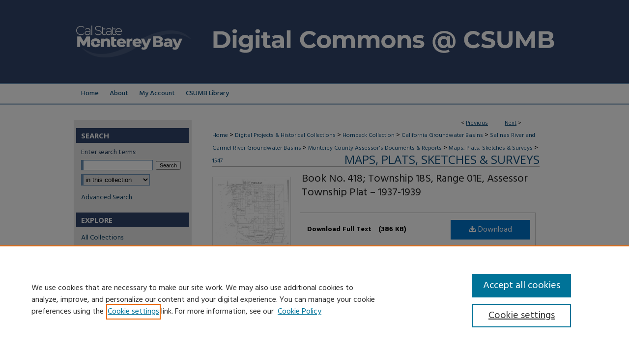

--- FILE ---
content_type: text/html; charset=UTF-8
request_url: https://digitalcommons.csumb.edu/hornbeck_cgb_14/1547/
body_size: 7898
content:

<!DOCTYPE html>
<html lang="en">
<head><!-- inj yui3-seed: --><script type='text/javascript' src='//cdnjs.cloudflare.com/ajax/libs/yui/3.6.0/yui/yui-min.js'></script><script type='text/javascript' src='//ajax.googleapis.com/ajax/libs/jquery/1.10.2/jquery.min.js'></script><!-- Adobe Analytics --><script type='text/javascript' src='https://assets.adobedtm.com/4a848ae9611a/d0e96722185b/launch-d525bb0064d8.min.js'></script><script type='text/javascript' src=/assets/nr_browser_production.js></script>

<!-- def.1 -->
<meta charset="utf-8">
<meta name="viewport" content="width=device-width">
<title>
"Book No. 418; Township 18S, Range 01E, Assessor Township Plat – 1937-1"
 </title>


<!-- FILE article_meta-tags.inc --><!-- FILE: /srv/sequoia/main/data/assets/site/article_meta-tags.inc -->
<meta itemprop="name" content="Book No. 418; Township 18S, Range 01E, Assessor Township Plat – 1937-1939">
<meta property="og:title" content="Book No. 418; Township 18S, Range 01E, Assessor Township Plat – 1937-1939">
<meta name="twitter:title" content="Book No. 418; Township 18S, Range 01E, Assessor Township Plat – 1937-1939">
<meta name="robots" content="noodp, noydir">
<meta name="description" content="Assessor plat of Township 18S, Range 1E, subdivided for assessment purposes in Monterey County, California for the period 1937-1939.">
<meta itemprop="description" content="Assessor plat of Township 18S, Range 1E, subdivided for assessment purposes in Monterey County, California for the period 1937-1939.">
<meta name="twitter:description" content="Assessor plat of Township 18S, Range 1E, subdivided for assessment purposes in Monterey County, California for the period 1937-1939.">
<meta property="og:description" content="Assessor plat of Township 18S, Range 1E, subdivided for assessment purposes in Monterey County, California for the period 1937-1939.">
<meta name="keywords" content="Monterey County California Assessor Map; Monterey County California Assessor Plat, Monterey County California Assessor Survey">
<meta itemprop="image" content="https://digitalcommons.csumb.edu/hornbeck_cgb_14/2545/preview.jpg">
<meta name="twitter:image:src" content="https://digitalcommons.csumb.edu/hornbeck_cgb_14/2545/preview.jpg">
<meta property="og:image" content="https://digitalcommons.csumb.edu/hornbeck_cgb_14/2545/preview.jpg">
<meta property="og:image:alt" content="Cover image for Book No. 418; Township 18S, Range 01E, Assessor Township Plat – 1937-1939">
<meta name="bepress_citation_title" content="Book No. 418; Township 18S, Range 01E, Assessor Township Plat – 1937-1939">
<meta name="bepress_citation_date" content="2018">
<!-- FILE: /srv/sequoia/main/data/assets/site/ir_download_link.inc -->
<!-- FILE: /srv/sequoia/main/data/assets/site/article_meta-tags.inc (cont) -->
<meta name="bepress_citation_abstract_html_url" content="https://digitalcommons.csumb.edu/hornbeck_cgb_14/1547">
<meta name="bepress_citation_online_date" content="2018/10/29">
<meta name="viewport" content="width=device-width">
<!-- Additional Twitter data -->
<meta name="twitter:card" content="summary">
<!-- Additional Open Graph data -->
<meta property="og:type" content="article">
<meta property="og:url" content="https://digitalcommons.csumb.edu/hornbeck_cgb_14/1547">
<meta property="og:site_name" content="Digital Commons @ CSUMB">


<!-- Amplitude -->
<script type="text/javascript">
(function(e,t){var n=e.amplitude||{_q:[],_iq:{}};var r=t.createElement("script")
;r.type="text/javascript";r.async=true
;r.src="https://cdn.amplitude.com/libs/amplitude-4.5.2-min.gz.js"
;r.integrity="5ceGNbvkytO+PTI82JRl6GwJjVCw6k79kP4le5L5/m0Zny1P7taAF6YVvC4z4Pgj"
;r.onload=function(){if(e.amplitude.runQueuedFunctions){
e.amplitude.runQueuedFunctions()}else{
console.log("[Amplitude] Error: could not load SDK")}}
;var i=t.getElementsByTagName("script")[0];i.parentNode.insertBefore(r,i)
;function s(e,t){e.prototype[t]=function(){
this._q.push([t].concat(Array.prototype.slice.call(arguments,0)));return this}}
var o=function(){this._q=[];return this}
;var a=["add","append","clearAll","prepend","set","setOnce","unset"]
;for(var u=0;u<a.length;u++){s(o,a[u])}n.Identify=o;var c=function(){this._q=[]
;return this}
;var l=["setProductId","setQuantity","setPrice","setRevenueType","setEventProperties"]
;for(var p=0;p<l.length;p++){s(c,l[p])}n.Revenue=c
;var d=["init","logEvent","logRevenue","setUserId","setUserProperties","setOptOut","setVersionName","setDomain","setDeviceId","setGlobalUserProperties","identify","clearUserProperties","setGroup","logRevenueV2","regenerateDeviceId","groupIdentify","logEventWithTimestamp","logEventWithGroups","setSessionId","resetSessionId"]
;function v(e){function t(t){e[t]=function(){
e._q.push([t].concat(Array.prototype.slice.call(arguments,0)))}}
for(var n=0;n<d.length;n++){t(d[n])}}v(n);n.getInstance=function(e){
e=(!e||e.length===0?"$default_instance":e).toLowerCase()
;if(!n._iq.hasOwnProperty(e)){n._iq[e]={_q:[]};v(n._iq[e])}return n._iq[e]}
;e.amplitude=n})(window,document);

amplitude.getInstance().init("1d890e80ea7a0ccc43c2b06438458f50");
</script>

<!-- FILE: article_meta-tags.inc (cont) -->
<meta name="bepress_is_article_cover_page" content="1">


<!-- sh.1 -->
<link rel="stylesheet" href="/ir-style.css" type="text/css" media="screen">
<link rel="stylesheet" href="/ir-custom.css" type="text/css" media="screen">
<link rel="stylesheet" href="../ir-custom.css" type="text/css" media="screen">
<link rel="stylesheet" href="/assets/styles/ir-book.css" type="text/css" media="screen">
<link rel="stylesheet" href="/ir-local.css" type="text/css" media="screen">
<link rel="stylesheet" href="../ir-local.css" type="text/css" media="screen">
<link rel="stylesheet" href="/ir-print.css" type="text/css" media="print">
<link type="text/css" rel="stylesheet" href="/assets/floatbox/floatbox.css">
<link rel="alternate" type="application/rss+xml" title="Site Feed" href="/recent.rss">
<link rel="shortcut icon" href="/favicon.ico" type="image/x-icon">
<!--[if IE]>
<link rel="stylesheet" href="/ir-ie.css" type="text/css" media="screen">
<![endif]-->

<!-- JS -->
<script type="text/javascript" src="/assets/scripts/yui-init.pack.js"></script>
<script type="text/javascript" src="/assets/scripts/GalleryControlYUI.pack.js"></script>
<script type="text/javascript" src="/assets/scripts/BackMonitorYUI.pack.js"></script>
<script type="text/javascript" src="/assets/scripts/gallery-init.pack.js"></script>
<script type="text/javascript" src="/assets/footnoteLinks.js"></script>

<!-- end sh.1 -->




<script type="text/javascript">var pageData = {"page":{"environment":"prod","productName":"bpdg","language":"en","name":"ir_book:article","businessUnit":"els:rp:st"},"visitor":{}};</script>

</head>
<body id="geo-series">
<!-- FILE /srv/sequoia/main/data/digitalcommons.csumb.edu/assets/header.pregen --><!-- FILE: /srv/sequoia/main/data/assets/site/mobile_nav.inc --><!--[if !IE]>-->
<script src="/assets/scripts/dc-mobile/dc-responsive-nav.js"></script>

<header id="mobile-nav" class="nav-down device-fixed-height" style="visibility: hidden;">
  
  
  <nav class="nav-collapse">
    <ul>
      <li class="menu-item active device-fixed-width"><a href="https://digitalcommons.csumb.edu" title="Home" data-scroll >Home</a></li>
      <li class="menu-item device-fixed-width"><a href="https://digitalcommons.csumb.edu/do/search/advanced/" title="Search" data-scroll ><i class="icon-search"></i> Search</a></li>
      <li class="menu-item device-fixed-width"><a href="https://digitalcommons.csumb.edu/communities.html" title="Browse" data-scroll >Browse All Collections</a></li>
      <li class="menu-item device-fixed-width"><a href="/cgi/myaccount.cgi?context=hornbeck_cgb_14" title="My Account" data-scroll >My Account</a></li>
      <li class="menu-item device-fixed-width"><a href="https://digitalcommons.csumb.edu/about.html" title="About" data-scroll >About</a></li>
      <li class="menu-item device-fixed-width"><a href="https://network.bepress.com" title="Digital Commons Network" data-scroll ><img width="16" height="16" alt="DC Network" style="vertical-align:top;" src="/assets/md5images/8e240588cf8cd3a028768d4294acd7d3.png"> Digital Commons Network™</a></li>
    </ul>
  </nav>
</header>

<script src="/assets/scripts/dc-mobile/dc-mobile-nav.js"></script>
<!--<![endif]-->
<!-- FILE: /srv/sequoia/main/data/digitalcommons.csumb.edu/assets/header.pregen (cont) -->



<div id="csumb">
	<div id="container">
		<a href="#main" class="skiplink" accesskey="2" >Skip to main content</a>

					
			<div id="header">
				<a href="https://digitalcommons.csumb.edu" id="banner_link" title="Digital Commons @ CSUMB" >
					<img id="banner_image" alt="Digital Commons @ CSUMB" width='980' height='169' src="/assets/md5images/763044405216b4638ae80ecf686ee30f.png">
				</a>	
				
					<a href="https://csumb.edu/" id="logo_link" title="California State University, Monterey Bay" >
						<img id="logo_image" alt="California State University, Monterey Bay" width='240' height='169' src="/assets/md5images/f6da55283744d5d9ba2e3897bfd11c7e.png">
					</a>	
				
			</div>
					
			<div id="navigation">
				<!-- FILE: /srv/sequoia/main/data/digitalcommons.csumb.edu/assets/ir_navigation.inc --><div id="tabs"><ul><li id="tabone"><a href="https://digitalcommons.csumb.edu" title="Home" ><span>Home</span></a></li><li id="tabtwo"><a href="https://digitalcommons.csumb.edu/about.html" title="About" ><span>About</span></a></li><li id="tabfour"><a href="https://digitalcommons.csumb.edu/cgi/myaccount.cgi?context=hornbeck_cgb_14" title="My Account" ><span>My Account</span></a></li><li id="tabfive"><a href="https://csumb.edu/library/" >CSUMB Library</a></li></ul></div>


<!-- FILE: /srv/sequoia/main/data/digitalcommons.csumb.edu/assets/header.pregen (cont) -->
			</div>
		

		<div id="wrapper">
			<div id="content">
				<div id="main" class="text">



<div id="ir-book" class="left">

<script type="text/javascript" src="/assets/floatbox/floatbox.js"></script>  
<!-- FILE: /srv/sequoia/main/data/assets/site/article_pager.inc -->

<div id="breadcrumb"><ul id="pager">

                
                 
<li>&lt; <a href="https://digitalcommons.csumb.edu/hornbeck_cgb_14/1546" class="ignore" >Previous</a></li>
        
        
        

                
                 
<li><a href="https://digitalcommons.csumb.edu/hornbeck_cgb_14/1548" class="ignore" >Next</a> &gt;</li>
        
        
        
<li>&nbsp;</li></ul><div class="crumbs"><!-- FILE: /srv/sequoia/main/data/assets/site/ir_breadcrumb.inc -->

<div class="crumbs" role="navigation" aria-label="Breadcrumb">
	<p>
	
	
			<a href="https://digitalcommons.csumb.edu" class="ignore" >Home</a>
	
	
	
	
	
	
	
	
	
	
	 <span aria-hidden="true">&gt;</span> 
		<a href="https://digitalcommons.csumb.edu/historical" class="ignore" >Digital Projects & Historical Collections</a>
	
	
	
	
	
	
	 <span aria-hidden="true">&gt;</span> 
		<a href="https://digitalcommons.csumb.edu/hornbeck" class="ignore" >Hornbeck Collection</a>
	
	
	
	
	
	
	 <span aria-hidden="true">&gt;</span> 
		<a href="https://digitalcommons.csumb.edu/hornbeck_basins" class="ignore" >California Groundwater Basins</a>
	
	
	
	
	
	
	 <span aria-hidden="true">&gt;</span> 
		<a href="https://digitalcommons.csumb.edu/hornbeck_cgb" class="ignore" >Salinas River and Carmel River Groundwater Basins</a>
	
	
	
	
	
	
	 <span aria-hidden="true">&gt;</span> 
		<a href="https://digitalcommons.csumb.edu/hornbeck_cgb_16" class="ignore" >Monterey County Assessor's Documents & Reports</a>
	
	
	
	
	
	
	 <span aria-hidden="true">&gt;</span> 
		<a href="https://digitalcommons.csumb.edu/hornbeck_cgb_14" class="ignore" >Maps, Plats, Sketches & Surveys</a>
	
	
	
	
	
	 <span aria-hidden="true">&gt;</span> 
		<a href="https://digitalcommons.csumb.edu/hornbeck_cgb_14/1547" class="ignore" aria-current="page" >1547</a>
	
	
	
	</p>
</div>


<!-- FILE: /srv/sequoia/main/data/assets/site/article_pager.inc (cont) --></div>
</div>
<!-- FILE: /srv/sequoia/main/data/assets/site/ir_book/article/index.html (cont) -->
<!-- FILE: /srv/sequoia/main/data/assets/site/ir_book/article/article_info.inc --><!-- FILE: /srv/sequoia/main/data/assets/site/openurl.inc -->

























<!-- FILE: /srv/sequoia/main/data/assets/site/ir_book/article/article_info.inc (cont) -->
<!-- FILE: /srv/sequoia/main/data/assets/site/ir_download_link.inc -->









	
	
	
    
    
    
	
	
		
		
		
	
	
	
	
	

<!-- FILE: /srv/sequoia/main/data/assets/site/ir_book/article/article_info.inc (cont) -->
<!-- FILE: /srv/sequoia/main/data/assets/site/ir_book/article/ir_article_header.inc -->

<div id="series-header"><div id="series-logo" style="text-align:center;margin:0 auto;">
<!-- FILE: /srv/sequoia/main/data/assets/site/ir_book/ir_series_logo.inc -->



 






	
	
	
	
	
	
<!-- FILE: /srv/sequoia/main/data/assets/site/ir_book/article/ir_article_header.inc (cont) --></div></div><div class="clear">&nbsp;</div>
<h2 id="series-title"><a href="https://digitalcommons.csumb.edu/hornbeck_cgb_14" >Maps, Plats, Sketches & Surveys</a></h2>


<div id="sub">
<div id="alpha">
<div id="mbl-cover">
	
	
		<img src="https://digitalcommons.csumb.edu/hornbeck_cgb_14/2545/thumbnail.jpg" alt="Book No. 418; Township 18S, Range 01E, Assessor Township Plat – 1937-1939" class="cover">
	
</div><!-- FILE: /srv/sequoia/main/data/assets/site/ir_book/article/article_info.inc (cont) --><div id='title' class='element'>
<h1><a href='https://digitalcommons.csumb.edu/context/hornbeck_cgb_14/article/2545/type/native/viewcontent'>Book No. 418; Township 18S, Range 01E, Assessor Township Plat – 1937-1939</a></h1>
</div>
<div class='clear'></div>
<div id='file_list' class='element'>
<h2 class="field-heading visually-hidden">Files</h2>
<div id="file-list">
    <div id="full-text">
        <a class="btn" id="alpha-native" href="https://digitalcommons.csumb.edu/context/hornbeck_cgb_14/article/2545/type/native/viewcontent" title="Download 386&nbsp;KB file." target="_blank"><i class="icon-download-alt"></i> Download</a>

        <p>Download Full Text <span class='size'>(386&nbsp;KB)</span></p>
    </div><!-- full-text -->
</div><!-- file-list -->
</div>
<div class='clear'></div>
<div id='subject_listing' class='element'>
<h2 class='field-heading'>Subject</h2>
<p>Assessor map in Township 18S, Range 1E, in Monterey County, California.</p>
</div>
<div class='clear'></div>
<div id='abstract' class='element'>
<h2 class='field-heading'>Description</h2>
<p>Assessor plat of Township 18S, Range 1E, subdivided for assessment purposes in Monterey County, California for the period 1937-1939.</p>
</div>
<div class='clear'></div>
<div id='source_publication' class='element'>
<h2 class='field-heading'>Source</h2>
<p>Monterey County Assessor's Office</p>
</div>
<div class='clear'></div>
<div id='format' class='element'>
<h2 class='field-heading'>Format</h2>
<p>TIFF</p>
</div>
<div class='clear'></div>
<div id='language' class='element'>
<h2 class='field-heading'>Language</h2>
<p>English</p>
</div>
<div class='clear'></div>
<div id='bp_categories' class='element'>
<h2 class='field-heading'>Disciplines</h2>
<p>Arts and Humanities | Business | Education | Law | Social and Behavioral Sciences</p>
</div>
<div class='clear'></div>
<div id='original_format' class='element'>
<h2 class='field-heading'>Original Format</h2>
<p>Paper</p>
</div>
<div class='clear'></div>
<div id='document_type' class='element'>
<h2 class='field-heading'>Document Type</h2>
<p>Map</p>
</div>
<div class='clear'></div>
<div id='recommended_citation' class='element'>
<h2 class='field-heading'>Recommended Citation</h2>
<!-- FILE: /srv/sequoia/main/data/assets/site/ir_book/ir_citation.inc --><p>
    "Book No. 418; Township 18S, Range 01E, Assessor Township Plat – 1937-1939" (2018). <em>Maps, Plats, Sketches &amp; Surveys</em>.  1547.
    <br>
    
    
        https://digitalcommons.csumb.edu/hornbeck_cgb_14/1547
    
</p>
<!-- FILE: /srv/sequoia/main/data/assets/site/ir_book/article/article_info.inc (cont) --></div>
<div class='clear'></div>
</div>
    </div>
    <div id='beta_7-3'>
<!-- FILE: /srv/sequoia/main/data/assets/site/info_box_7_3.inc --><!-- FILE: /srv/sequoia/main/data/assets/site/openurl.inc -->

























<!-- FILE: /srv/sequoia/main/data/assets/site/info_box_7_3.inc (cont) -->
<!-- FILE: /srv/sequoia/main/data/assets/site/ir_download_link.inc -->









	
	
	
    
    
    
	
	
		
		
		
	
	
	
	
	

<!-- FILE: /srv/sequoia/main/data/assets/site/info_box_7_3.inc (cont) -->

	<!-- FILE: /srv/sequoia/main/data/assets/site/info_box_book_image.inc --><div id="cover-img" class="aside">
	<img src="https://digitalcommons.csumb.edu/hornbeck_cgb_14/2545/thumbnail.jpg" alt="Book No. 418; Township 18S, Range 01E, Assessor Township Plat – 1937-1939" class="cover"> 
</div>
<!-- FILE: /srv/sequoia/main/data/assets/site/info_box_7_3.inc (cont) -->
	<!-- FILE: /srv/sequoia/main/data/assets/site/info_box_book_buy.inc -->
<!-- FILE: /srv/sequoia/main/data/assets/site/info_box_7_3.inc (cont) -->


<!-- FILE: /srv/sequoia/main/data/assets/site/info_box_custom_upper.inc -->
<!-- FILE: /srv/sequoia/main/data/assets/site/info_box_7_3.inc (cont) -->
<!-- FILE: /srv/sequoia/main/data/assets/site/info_box_openurl.inc -->
<!-- FILE: /srv/sequoia/main/data/assets/site/info_box_7_3.inc (cont) -->

<!-- FILE: /srv/sequoia/main/data/assets/site/info_box_article_metrics.inc -->






<div id="article-stats" class="aside hidden">

    <p class="article-downloads-wrapper hidden"><span id="article-downloads"></span> DOWNLOADS</p>
    <p class="article-stats-date hidden">Since October 29, 2018</p>

    <p class="article-plum-metrics">
        <a href="https://plu.mx/plum/a/?repo_url=https://digitalcommons.csumb.edu/hornbeck_cgb_14/1547" class="plumx-plum-print-popup plum-bigben-theme" data-badge="true" data-hide-when-empty="true" ></a>
    </p>
</div>
<script type="text/javascript" src="//cdn.plu.mx/widget-popup.js"></script>



<!-- Article Download Counts -->
<script type="text/javascript" src="/assets/scripts/article-downloads.pack.js"></script>
<script type="text/javascript">
    insertDownloads(13190471);
</script>


<!-- Add border to Plum badge & download counts when visible -->
<script>
// bind to event when PlumX widget loads
jQuery('body').bind('plum:widget-load', function(e){
// if Plum badge is visible
  if (jQuery('.PlumX-Popup').length) {
// remove 'hidden' class
  jQuery('#article-stats').removeClass('hidden');
  jQuery('.article-stats-date').addClass('plum-border');
  }
});
// bind to event when page loads
jQuery(window).bind('load',function(e){
// if DC downloads are visible
  if (jQuery('#article-downloads').text().length > 0) {
// add border to aside
  jQuery('#article-stats').removeClass('hidden');
  }
});
</script>

<!-- Amplitude Event Tracking -->


<script>
$(function() {

  // This is the handler for Plum popup engagement on mouseover
  $("#article-stats").on("mouseover", "a.plx-wrapping-print-link", function(event) {
    // Send the event to Amplitude
    amplitude.getInstance().logEvent("plumPopupMouseover");
  });

  // This is the handler for Plum badge and 'see details' link clickthrough
  $("#article-stats").on("click", "div.ppp-container.ppp-small.ppp-badge", function(event) {
    // Send the event to Amplitude
    amplitude.getInstance().logEvent("plumDetailsClick");
  });

  // This is the handler for AddThis link clickthrough
  $(".addthis_toolbox").on("click", "a", function(event) {
    // Send the event to Amplitude
    amplitude.getInstance().logEvent("addThisClick");
  });

  // This is the handler for AddThis link clickthrough
  $(".aside.download-button").on("click", "a", function(event) {
    // Send the event to Amplitude
    amplitude.getInstance().logEvent("downloadClick");
  });

});
</script>




<!-- Adobe Analytics: Download Click Tracker -->
<script>

$(function() {

  // Download button click event tracker for PDFs
  $(".aside.download-button").on("click", "a#pdf", function(event) {
    pageDataTracker.trackEvent('navigationClick', {
      link: {
          location: 'aside download-button',
          name: 'pdf'
      }
    });
  });

  // Download button click event tracker for native files
  $(".aside.download-button").on("click", "a#native", function(event) {
    pageDataTracker.trackEvent('navigationClick', {
        link: {
            location: 'aside download-button',
            name: 'native'
        }
     });
  });

});

</script>
<!-- FILE: /srv/sequoia/main/data/assets/site/info_box_7_3.inc (cont) -->



	<!-- FILE: /srv/sequoia/main/data/assets/site/info_box_disciplines.inc -->




	
		
	



<!-- FILE: /srv/sequoia/main/data/assets/site/info_box_7_3.inc (cont) -->

<!-- FILE: /srv/sequoia/main/data/assets/site/bookmark_widget.inc -->

<div id="share" class="aside">
<h2>Share</h2>
	
	<div class="a2a_kit a2a_kit_size_24 a2a_default_style">
    	<a class="a2a_button_facebook"></a>
    	<a class="a2a_button_linkedin"></a>
		<a class="a2a_button_whatsapp"></a>
		<a class="a2a_button_email"></a>
    	<a class="a2a_dd"></a>
    	<script async src="https://static.addtoany.com/menu/page.js"></script>
	</div>
</div>

<!-- FILE: /srv/sequoia/main/data/assets/site/info_box_7_3.inc (cont) -->
<!-- FILE: /srv/sequoia/main/data/assets/site/info_box_geolocate.inc --><!-- FILE: /srv/sequoia/main/data/assets/site/ir_geolocate_enabled_and_displayed.inc -->

<!-- FILE: /srv/sequoia/main/data/assets/site/info_box_geolocate.inc (cont) -->

<!-- FILE: /srv/sequoia/main/data/assets/site/info_box_7_3.inc (cont) -->

	<!-- FILE: /srv/sequoia/main/data/assets/site/zotero_coins.inc -->

<span class="Z3988" title="ctx_ver=Z39.88-2004&amp;rft_val_fmt=info%3Aofi%2Ffmt%3Akev%3Amtx%3Ajournal&amp;rft_id=https%3A%2F%2Fdigitalcommons.csumb.edu%2Fhornbeck_cgb_14%2F1547&amp;rft.atitle=Book%20No.%20418%3B%20Township%2018S%2C%20Range%2001E%2C%20Assessor%20Township%20Plat%20%E2%80%93%201937-1939&amp;rft.jtitle=%3Cp%3EMonterey%20County%20Assessor%27s%20Office%3C%2Fp%3E&amp;rft.date=2018-10-29">COinS</span>
<!-- FILE: /srv/sequoia/main/data/assets/site/info_box_7_3.inc (cont) -->

<!-- FILE: /srv/sequoia/main/data/assets/site/info_box_custom_lower.inc -->
<!-- FILE: /srv/sequoia/main/data/assets/site/info_box_7_3.inc (cont) -->
<!-- FILE: /srv/sequoia/main/data/assets/site/ir_book/article/article_info.inc (cont) --></div>

<div class='clear'>&nbsp;</div>
<!-- FILE: /srv/sequoia/main/data/assets/site/ir_book/article/ir_article_custom_fields.inc -->


<!-- FILE: /srv/sequoia/main/data/assets/site/ir_book/article/article_info.inc (cont) -->

<!-- FILE: /srv/sequoia/main/data/assets/site/ir_book/article/index.html (cont) -->
</div> <!-- Close ir-book container -->
<!-- FILE /srv/sequoia/main/data/assets/site/footer.pregen --></div>
	<div class="verticalalign">&nbsp;</div>
	<div class="clear">&nbsp;</div>

</div>

	<div id="sidebar" role="complementary">
	<!-- FILE: /srv/sequoia/main/data/assets/site/ir_sidebar_7_8.inc -->

	<!-- FILE: /srv/sequoia/main/data/assets/site/ir_sidebar_sort_sba.inc --><!-- FILE: /srv/sequoia/main/data/assets/site/ir_sidebar_custom_upper_7_8.inc -->

<!-- FILE: /srv/sequoia/main/data/assets/site/ir_sidebar_sort_sba.inc (cont) -->
<!-- FILE: /srv/sequoia/main/data/assets/site/ir_sidebar_search_7_8.inc --><h2>Search</h2>


	
<form method='get' action='https://digitalcommons.csumb.edu/do/search/' id="sidebar-search">
	<label for="search" accesskey="4">
		Enter search terms:
	</label>
		<div>
			<span class="border">
				<input type="text" name='q' class="search" id="search">
			</span> 
			<input type="submit" value="Search" class="searchbutton" style="font-size:11px;">
		</div>
	<label for="context" class="visually-hidden">
		Select context to search:
	</label> 
		<div>
			<span class="border">
				<select name="fq" id="context">
					
					
					
						<option value='virtual_ancestor_link:"https://digitalcommons.csumb.edu/hornbeck_cgb_14"'>in this collection</option>
					
					
					<option value='virtual_ancestor_link:"https://digitalcommons.csumb.edu"'>in this repository</option>
					<option value='virtual_ancestor_link:"http:/"'>across all repositories</option>
				</select>
			</span>
		</div>
</form>

<p class="advanced">
	
	
		<a href="https://digitalcommons.csumb.edu/do/search/advanced/?fq=virtual_ancestor_link:%22https://digitalcommons.csumb.edu/hornbeck_cgb_14%22" >
			Advanced Search
		</a>
	
</p>
<!-- FILE: /srv/sequoia/main/data/assets/site/ir_sidebar_sort_sba.inc (cont) -->
<!-- FILE: /srv/sequoia/main/data/assets/site/ir_sidebar_notify_7_8.inc -->


	<ul id="side-notify">
		<li class="notify">
			<a href="https://digitalcommons.csumb.edu/hornbeck_cgb_14/announcements.html" title="Email or RSS Notifications" >
				
			</a>
		</li>
	</ul>



<!-- FILE: /srv/sequoia/main/data/assets/site/urc_badge.inc -->






<!-- FILE: /srv/sequoia/main/data/assets/site/ir_sidebar_notify_7_8.inc (cont) -->

<!-- FILE: /srv/sequoia/main/data/assets/site/ir_sidebar_sort_sba.inc (cont) -->
<!-- FILE: /srv/sequoia/main/data/assets/site/ir_sidebar_custom_middle_7_8.inc --><!-- FILE: /srv/sequoia/main/data/assets/site/ir_sidebar_sort_sba.inc (cont) -->
<!-- FILE: /srv/sequoia/main/data/digitalcommons.csumb.edu/assets/ir_sidebar_browse.inc --><h2>Explore</h2>
<ul id="side-browse">


<li class="collections"><a href="https://digitalcommons.csumb.edu/communities.html" title="Browse by All Collections" >All Collections</a></li>

<li><a href="https://researchprofiles.csumb.edu/" >Research Profiles</a></li>
<li><a href="https://digitalcommons.csumb.edu/exhibit/" >Exhibits</a></li>
<li><a href="https://digitalcommons.csumb.edu/oral-histories/" >Oral Histories</a></li>


</ul><!-- FILE: /srv/sequoia/main/data/assets/site/ir_sidebar_sort_sba.inc (cont) -->
<!-- FILE: /srv/sequoia/main/data/digitalcommons.csumb.edu/assets/ir_sidebar_author_7_8.inc --><h2>Faculty & Staff</h2>






	<ul id="side-author">
		<li class="faq">
			<a href="https://digitalcommons.csumb.edu/faq.html" title="Author FAQ" >
				Author FAQ
			</a>
		</li>
		
		
		
	</ul>


<!-- FILE: /srv/sequoia/main/data/assets/site/ir_sidebar_sort_sba.inc (cont) -->
<!-- FILE: /srv/sequoia/main/data/digitalcommons.csumb.edu/assets/ir_book/ir_sidebar_custom_lower_7_8.inc --><!-- FILE: /srv/sequoia/main/data/assets/site/ir_sidebar_homepage_links_7_8.inc -->

<!-- FILE: /srv/sequoia/main/data/digitalcommons.csumb.edu/assets/ir_book/ir_sidebar_custom_lower_7_8.inc (cont) -->
	
	


<!-- FILE: /srv/sequoia/main/data/assets/site/ir_sidebar_sort_sba.inc (cont) -->
<!-- FILE: /srv/sequoia/main/data/assets/site/ir_sidebar_sw_links_7_8.inc -->

	
		
			
		
	


	<!-- FILE: /srv/sequoia/main/data/assets/site/ir_sidebar_sort_sba.inc (cont) -->

<!-- FILE: /srv/sequoia/main/data/assets/site/ir_sidebar_geolocate.inc --><!-- FILE: /srv/sequoia/main/data/assets/site/ir_geolocate_enabled_and_displayed.inc -->

<!-- FILE: /srv/sequoia/main/data/assets/site/ir_sidebar_geolocate.inc (cont) -->

<!-- FILE: /srv/sequoia/main/data/assets/site/ir_sidebar_sort_sba.inc (cont) -->
<!-- FILE: /srv/sequoia/main/data/digitalcommons.csumb.edu/assets/ir_sidebar_custom_lowest_7_8.inc --><div id="sb-custom-lowest">
<div id="contactbutton">
<a href="mailto:digitalcommons@csumb.edu" id="contactbutton" >Contact Us</a>
</div></div>



<!-- FILE: /srv/sequoia/main/data/assets/site/ir_sidebar_sort_sba.inc (cont) -->
<!-- FILE: /srv/sequoia/main/data/assets/site/ir_sidebar_7_8.inc (cont) -->



<!-- FILE: /srv/sequoia/main/data/assets/site/footer.pregen (cont) -->
	<div class="verticalalign">&nbsp;</div>
	</div>

</div>

<!-- FILE: /srv/sequoia/main/data/assets/site/ir_footer_content.inc --><div id="footer" role="contentinfo">
	
	
	<!-- FILE: /srv/sequoia/main/data/assets/site/ir_bepress_logo.inc --><div id="bepress">

<a href="https://www.elsevier.com/solutions/digital-commons" title="Elsevier - Digital Commons" >
	<em>Elsevier - Digital Commons</em>
</a>

</div>
<!-- FILE: /srv/sequoia/main/data/assets/site/ir_footer_content.inc (cont) -->
	<p>
		<a href="https://digitalcommons.csumb.edu" title="Home page" accesskey="1" >Home</a> | 
		<a href="https://digitalcommons.csumb.edu/about.html" title="About" >About</a> | 
		<a href="https://digitalcommons.csumb.edu/faq.html" title="FAQ" >FAQ</a> | 
		<a href="/cgi/myaccount.cgi?context=hornbeck_cgb_14" title="My Account Page" accesskey="3" >My Account</a> | 
		<a href="https://digitalcommons.csumb.edu/accessibility.html" title="Accessibility Statement" accesskey="0" >Accessibility Statement</a>
	</p>
	<p>
	
	
		<a class="secondary-link" href="https://www.elsevier.com/legal/privacy-policy" title="Privacy Policy" >Privacy</a>
	
		<a class="secondary-link" href="https://www.elsevier.com/legal/elsevier-website-terms-and-conditions" title="Copyright Policy" >Copyright</a>	
	</p> 
	
</div>

<!-- FILE: /srv/sequoia/main/data/assets/site/footer.pregen (cont) -->

</div>
</div>

<!-- FILE: /srv/sequoia/main/data/digitalcommons.csumb.edu/assets/ir_analytics.inc --><!-- Google tag (gtag.js) -->
<script async src="https://www.googletagmanager.com/gtag/js?id=G-LFPS3CS11J"></script>
<script>
 window.dataLayer = window.dataLayer || [];
 function gtag(){dataLayer.push(arguments);}
 gtag('js', new Date());
 gtag('config', 'G-LFPS3CS11J');
</script><!-- FILE: /srv/sequoia/main/data/assets/site/footer.pregen (cont) -->

<script type='text/javascript' src='/assets/scripts/bpbootstrap-20160726.pack.js'></script><script type='text/javascript'>BPBootstrap.init({appendCookie:''})</script></body></html>


--- FILE ---
content_type: text/css
request_url: https://digitalcommons.csumb.edu/ir-local.css
body_size: 4960
content:
/* -----------------------------------------------
bepress IR local stylesheet.
Author:   David Stienstra
Version:  2024
PLEASE SAVE THIS FILE LOCALLY!
----------------------------------------------- */
@import url('https://fonts.googleapis.com/css2?family=Hind:wght@300;400;500;600;700&family=Open+Sans:ital,wght@0,300..800;1,300..800&display=swap');
/* ---------------- Meta Elements ---------------- */
    /* --- Meta styles and background --- */
body {
    font: normal 14px/1.5 "Hind", sans-serif;  /* should be medium except when fitting into a fixed container */
    background: #fff url(assets/md5images/9bec23e2a72e16159a8832e09b6d09e8.png) repeat-x left top;
}
/* ---------------- Header ---------------- */
#csumb #header {
    position: relative;  /* needed for logo positioning */
  height: auto !important; /* !important overrides mbl styling */
}
#csumb #banner_image {
    display: block; /* removes descender of inline element */
    width: 980px; /* not necessary if image is sized correctly */
    height: auto !important;  /* avoids warping improperly sized header image / SUP-19994 */
}
    /* --- Logo --- */
#csumb #logo_image {
    position: absolute !important; /* !important overrides mbl styling */
    top: 0;
    left: 0;  /* change to "right:" for right aligned logo */
    width: 24.4897959183% !important;  /* 240 / 980 */
    height: auto !important; /* Important avoides DC assigning incorrect height to logo image */
}
#csumb #header a#banner_link:focus img,
#csumb #header a#logo_link:focus img {
  outline: 1px dashed #fff;
}
/* ---------------- Navigation ---------------- */
#csumb #navigation,
#csumb #navigation #tabs {
    height: 44px;
    overflow: hidden; /* have seen issues with tabs extending below nav container */
    white-space: nowrap;
    background-color: transparent;
}
#csumb #navigation #tabs,
#csumb #navigation #tabs ul,
#csumb #navigation #tabs ul li {
    padding: 0;
    margin: 0;
}
/* Flexbox Navigation July 2018 */
#csumb #navigation #tabs,
#csumb #navigation #tabs ul {
    display: flex;
    justify-content: flex-start; /* "flex-start" for left-aligned tabs, change to "flex-end" for right-aligned tabs, "center" for centered */
    width: 100%;
}
#csumb #navigation #tabs a {
    font: 500 14px "Hind", sans-serif;
    display: block;
    width: auto !important; /* fixes "my account" not fitting in container on page load */
    height: 44px;
    line-height: 44px;
    color: #104e7b;
    transition: 0.3s ease-in-out;
    background-color: transparent;
    padding: 0 11px; /* with arial bold, this fits */
    margin: 0;
    border: 0;
}
#csumb #navigation #tabs a:hover,
#csumb #navigation #tabs a:active,
#csumb #navigation #tabs a:focus {
    color: #000000;
    text-decoration: underline;
}
#csumb #navigation #tabs li:first-child a { padding-left: 15px; }
/* ---------------- Sidebar ---------------- */
#csumb #sidebar {
  background-color: #e8e8e8;
  margin-top: 32px;
  padding-top: 16px;
  margin-bottom: 32px;
}
#csumb #sidebar h2 {
    font: bold 15px/2 "Open Sans", sans-serif;
    color: #fff;
    background-color: #31456b;
    padding: 0;
    margin: 0;
    border: none;
    text-indent: 10px;
    margin: 0 5px;
    text-transform: uppercase;
}
#csumb #sidebar a {
    font: normal 14px "Hind", sans-serif;
    color: #0d3f62;
    text-decoration: none;
}
#csumb #sidebar a:hover,
#csumb #sidebar a:active,
#csumb #sidebar a:focus {
    color: #000000;
    text-decoration: underline;
    background: transparent;
}
#csumb #sidebar #sidebar-search label {
    font: normal 14px "Hind", sans-serif;
    color: #122e50;
}
#csumb #sidebar #sidebar-search {
    margin-top: 8px;
    padding-left: 15px;
}
#csumb #sidebar #sidebar-search span.border { background: transparent; }
.searchbutton { cursor: pointer; } /* best practice, should move to ir-layout.css */

#csumb #sidebar #lrc-badge a:hover,
#csumb #sidebar #lrc-badge a:active,
#csumb #sidebar #lrc-badge a:focus {
  background: transparent url(/assets/images/lrc_badge.png) center center no-repeat;
  outline: 1px dashed #000;
}

#csumb #sidebar a:hover img,
#csumb #sidebar a:active img,
#csumb #sidebar a:focus img {
  outline: 1px dashed #000;
}

#csumb #sidebar form#browse {
  padding-left: 15px;
}

#csumb #sidebar form label {
  color: #122e50;
}
#csumb #sidebar ul#side-notify {
  padding-top: 0;
}
/* ---------------- Main Content ---------------- */
#csumb #wrapper { /* for full-length sidebar content background/elements */
    background: url(assets/md5images/2cf22fa46eaef5ca8173f6b8a74d1ac3.gif) repeat-y left top;
}
/*#csumb #content { padding-top: 16px; }*/
    /* --- Breadcrumbs --- */
#csumb #main.text div.crumbs a:link,
#csumb #main.text div.crumbs a:visited {
    text-decoration: none;
    color: #104e7b;
}
#csumb #main.text div.crumbs a:hover,
#csumb #main.text div.crumbs a:active,
#csumb #main.text div.crumbs a:focus {
    text-decoration: underline;
    color: #000000;
}
/* #csumb #dcn-home > #homepage-intro { margin: 15px 0; } */
 /* adds space under full-width main-content image */
#csumb #home-page-banner { margin-bottom: 16px; }
    /* --- Headers --- */
#csumb #dcn-home > h2,
#csumb #main.text h2#hometitle,
#csumb #main.text #homepage-heading-row h2 {
    font: bold 24px "Open Sans", sans-serif;
}
h3 {
    margin: 0;
    text-decoration: underline; }
/* FF 55 takes parent element's color a text-deoration-color (black, usually) */
#dcn-home #cover-browse h3 { color: #104e7b; }
#csumb #dcn-home #cover-browse h3 a {
    font: 400 17px/1.6 "Hind", sans-serif;
    text-decoration: none;
}
#csumb #dcn-home #cover-browse h3 a:hover,
#csumb #dcn-home #cover-browse h3 a:focus,
#csumb #dcn-home #cover-browse h3 a:active {
    text-decoration: underline;
}
    /* --- Links --- */
#csumb #main.text a:link,
#csumb #main.text a:visited {
    color: #104e7b; /* declared for #network-icon text */
}
#csumb #main.text a:link span.icon-question-sign {
  text-decoration: none;
}
#csumb #main.text a:hover,
#csumb #main.text a:active,
#csumb #main.text a:focus {
    color: #000000;
    text-decoration: underline;
}
    /* PotD / Top DL widgets */
#csumb #dcn-home .box.aag h2,
#csumb #dcn-home .box.potd h2 {
    width: 267px;
    margin: 0;
    font: bold 18px "Open Sans", sans-serif;
    border-bottom: 1px solid #d3d3d3;
}
#csumb #main.text .box a:link,
#csumb #main.text .box a:visited {
    font: bold 14px "Hind", sans-serif;
    text-decoration: none;
    border-bottom: 1px solid #d3d3d3;
    background: none;
}
#csumb #main.text .box a:hover,
#csumb #main.text .box a:active,
#csumb #main.text .box a:focus {
    text-decoration: underline;
}
/* article-level text // default values 12px/13px */
#csumb #alpha .element p,
#csumb #custom-fields .element p,
#csumb #alpha #recommended_citation p {
  font-size: 14px;
}
#csumb #beta_7-3 #beta-disciplines.aside p,
#csumb #alpha #attach_additional_files .files span {
  font-size: 14px !important;
}

#csumb #alpha .element h4,
#csumb #custom-fields .element h4,
#csumb #beta_7-3 h4,
#csumb #alpha .element h2,
#csumb #custom-fields .element h2,
#csumb #beta_7-3 h2,
#csumb #share.aside h2,
#csumb #alpha #attach_additional_files .related strong {
  font-size: 15px !important;
}
#csumb #alpha #title.element p {
  font-size: 22px;
}
/* Breadcrumbs */
#csumb #breadcrumb a,
#csumb .crumbs p a,
#csumb #pager li {
  font-size: 12px;
}

#csumb ul#pager li {
  padding-top: 5px;
}

/* Browse Disciplines */
#csumb #content .subnav li {
  font-size: 13px;
}

#csumb .discipline-browser dt,
#csumb .new-discipline dt {
  font-size: 15px;
}
#csumb .discipline-browser dd,
#csumb .new-discipline dd,
#csumb dl.communities dd ul li {
  font-size: 14px;
}

#csumb .discipline-browser dd,
#csumb .new-discipline dd {
    padding: 3px 0;
}
/* Submit Research */
#csumb .communities dt,
#csumb .communities dt a:link {
  font-size: 14px;
  font-weight: normal;
}
#csumb dl.communities dd ul li {
    line-height: 1.3em;
}

/* Announcements */
#csumb #main.text #announce h3,
#csumb #main.text #announce h4,
#csumb #main.text #help h3 {
  font-size: 15px;
}

/* Site subpage headings */
#csumb #main.text h2#ir-about,
#csumb #main.text h2#faq-top,
#csumb #main.text h1#faq-top,
#csumb #main.text h2#communities-title,
#csumb #main.text h2#top,
#csumb #main.text h2#submit-title,
#csumb #main.text #announce h2,
#csumb #main.text #accessibility-statement h2,
#csumb #main.text .discipline-block h2,
#csumb #main.text h2#activity-title,
#csumb #main.text h2#recent-title,
#csumb #main.text h2#topdownloads-title,
#csumb #main.text h1#topdownloads-title,
#csumb #main.text h2#peer-review-title,
#csumb #main.text > h2 {
  font-size: 22px;
}
/* homepage stats */
#csumb p#stats,
#csumb #main.text #network-icon a {
  font-size: 13px;
}

#csumb ul#pager li {
    padding-top: 5px;
}
#csumb #dcn-home #homepage-heading-row .btn {
    margin-bottom: 8px;
}
/* Journals */
#csumb .article-list h2,
#coverart #alpha .article-list h2 {
  font: normal 21px "Open Sans", sans-serif;
  background: transparent;   /* removes background and adds a line under doctype header */
  border-bottom: 1px solid #bfbfbf;
  padding-bottom: 0;
  margin-bottom: 25px;
}
#csumb #main.text .article-list h1,
#alpha h1, #series-home h1 {
  font: normal 22px "Open Sans", sans-serif; /* Current Issue */
}
#coverart #beta {
    float: right; }
        /* Cover art */
#coverart #beta .coverart-box h4 {
    font: normal 18px "Open Sans", sans-serif; /* default is 18px */
    color: #122e50;
    text-align: left;
    text-transform: none;
    border-bottom: 1px solid #bfbfbf; }
#coverart #beta .coverart-box {
    font: normal 14px "Hind", sans-serif;
    border: 0; }
#coverart #beta #coverart-box-container {
    border: 0; }

#coverart #beta dl  {
    margin-left: 0 !important; }
#coverart #beta #coverart-editors dt {
    font-size: 14px;
    padding-top: 10px; }
#coverart #beta #coverart-editors dd {
    padding-top: 3px;
}

#csumb #sidebar ul#navlist li a {
  display: flex;
  flex-direction: column;
  justify-content: center;
  height: 40px;
  padding: 0;
}
#csumb #series-home .pdf, 
#csumb #series-home .native,
#csumb #series-home .metadata-only,
#csumb #series-home .external {
  line-height: 2.4em;
}
/* Homepage buttons */
#csumb #homebuttons {
  width: 100%;
  margin: 0;
  display: flex;
  flex-wrap: wrap;
}
#csumb #main.text #homebuttons a {
  display: flex;
  flex-direction: column;
  justify-content: center;
  height: 130px;
  width: 130px;
  margin-right: 20px;
  margin-bottom: 20px;
  background-color: #31456b;
  border-radius: 5px;
  text-decoration: none;
}
#csumb #homebuttons a i {
  color: #fff;
  font-size: 72px;
  margin: 0 auto;
  text-align: center;
}
#csumb #homebuttons a:active i,
#csumb #homebuttons a:hover i,
#csumb #homebuttons a:focus i {
  border: none;
  outline: none;
  text-decoration: none;
}
#csumb #homebuttons a:active h3,
#csumb #homebuttons a:hover h3,
#csumb #homebuttons a:focus h3 {
  color: #000;
}
#csumb #main.text #homebuttons a:active,
#csumb #main.text #homebuttons a:hover,
#csumb #main.text #homebuttons a:focus {
  background-color: #689466;
}
#csumb #content .text #homebuttons a:focus {
  border-bottom: none;
}
#csumb #homebuttons a h3 {
  font: bold 13px "Open Sans", sans-serif !important;
  color: #fff;
  text-align: center;
  text-decoration: none;
  margin: 5px;
}
/* ---------------- Footer ---------------- */
#csumb #bepress a {
	background-image: url(assets/md5images/96b516c30fb7fdc1d3fe4dc6d556b6f8.svg);
  background-size: 210px;
	background-position: center;
}
#csumb #footer {
    height: 76px;
    background-color: #31456b; }
#csumb #bepress a {
    height: 74px;
    margin: 1px 0;
    background-color: #31456b; }
#csumb #footer p,
#csumb #footer p a {
    font: normal 13px/2 "Hind", sans-serif;
    color: #fff;
    text-decoration: none;
}
#csumb #footer p:first-of-type { padding-top: 12px; }

#csumb #container #footer a.secondary-link {
  font-size: 11px;
}
#csumb #footer p a:hover,
#csumb #footer p a:active,
#csumb #footer p a:focus {
    text-decoration: underline; }
#bepress a:focus {
      outline: 1px dashed #fff;
}
#csumb #content {
    min-height: calc(100vh - 289px);  /* 310px varies by site. calculated by summing all fixed heights (header, navigation, footer, fixed margins between these elements) */
}
/* Search pages */
.legacy #csumb #wrapper:after {
    content: none; /* search pages */
}
#csumb {
    background: url(assets/md5images/26e7c0b33cff15cdf6a1195cc631d9e1.gif) repeat-x left bottom;
}
/* ---------------- Miscellaneous fixes ---------------- */
    /* --- Advanced Search --- */
.legacy #csumb #wrapper {  background-image: none; }
/* Browse Authors accessibility fix- CSFR-2648 */
#csumb #main.text .authorbrowser p.letters a:hover,
#csumb #main.text .authorbrowser p.letters a:focus {
    background: url(/assets/azMe.jpg) bottom center no-repeat;
    color: #fff;
}
/* Expert Gallery Suite SW Gallery */
.egs-profile-gallery {
	display: block; /* removes descender space below inline element */
 /* left aligned */
	margin: -16px 0 -16px -42px; /* #content .text padding: 16px 0; and #content .text (margin 32px) + #sidebar (margin 10px) */

}
/* ---------------- Mobile ---------------- */
/*fixes bullet underline for Browse Research and Scholarship links*/
.mbl #main #cover-browse h3 { text-decoration: none; }
.mbl #dcn-home .box.aag span,
.mbl #dcn-home .box.potd span {
    display: block;
}
.mbl #csumb #main.text #dcn-home .box.aag h2,
.mbl #csumb #main.text #dcn-home .box.potd h2 {
  width: 100%;
}
header#mobile-nav {
    font-size: 0;
    line-height: 0; }
.mbl #csumb #header,
.mbl #csumb #header a#banner_link img,
.mbl #csumb #navigation {
    width: 100% !important;
}

.mbl #sidebar h2 {
  margin: 5px 0 !important;
  padding-left: 3% !important;
  width: 97% !important;
}

.mbl #sidebar #sb-custom-lower,
.mbl #sidebar #sb-custom-lowest,
.mbl #sidebar #sb-custom-upper,
.mbl #sidebar #sb-custom-middle {
  margin: 5px 0 !important;
  width: 100% !important;
}

.mbl #sidebar ul.sb-custom-ul {
  margin: 0 3% !important;
  width: 94% !important;
}

.mbl #csumb #header #logo_image {
    position: absolute !important; /* !important overrides mbl styling */
    top: 0;
    left: 0;  /* change to "right:" for right aligned logo */
    width: 24.4897959183% !important;  /* 240 / 980 */
    height: auto !important; /* Important avoides DC assigning incorrect height to logo image */
}
.mbl #csumb #footer #bepress a {
	background: transparent url(assets/md5images/96b516c30fb7fdc1d3fe4dc6d556b6f8.svg) center no-repeat !important;
	height: 50px !important;
	margin: 0px !important;
  background-size: contain !important;
}

.mbl #csumb #footer {
	background-color: #31456b !important; /* plug in footer background color */
	background-image: none !important;
}

.mbl #csumb #content {
    min-height: unset;
}

.mbl #csumb #dcn-home #homepage-heading-row {
  align-items: center;
}
.mbl #csumb #dcn-home #homepage-heading-row .btn {
  display: inline;
}
.mbl #csumb #dcn-home #homepage-heading-row .btn:hover,
.mbl #csumb #dcn-home #homepage-heading-row .btn:focus,
.mbl #csumb #dcn-home #homepage-heading-row .btn:active {
  margin-left: 0;
}
.mbl #csumb #dcn-home span.site-follow {
  margin: 0 5px;
}
.mbl #csumb #sidebar #sb-custom-lower ul {
  width: 94% !important;
  margin: 0 3% !important;
} 
.mbl #csumb #homebuttons a i {
  font-size: 44px;
}
/* CSS from pre redesign */
/* Image parameters for filtered slideshows KKunaniec 7/10/2020 */
#csumb #filtered-slideshow img {
  max-height:480px;
  max-width:480px;
}

/* Rights Statement KKunaniec 11/6/23 */

#csumb #ir-book.left #rights_statements {
margin-left: 178px; width: 480px; padding-top: 10px;
}

#csumb #rights_statements img {
height: 50px;
width: auto;
padding-left: 4px;
}

/* Contact button KKunaniec 10-7-24 */

#csumb #sidebar a#contactbutton {
    background-color: #6B92B6;
    color: #fff;
    text-align: left;
    margin-left: 5px;
    border-radius: 10px;
    font: bold 14px / 1.5 Arial, Helvetica Neue, Helvetica, sans-serif;
    padding: 5px;
}

#sidebar ul li {
    padding: 0 0 3px;
}